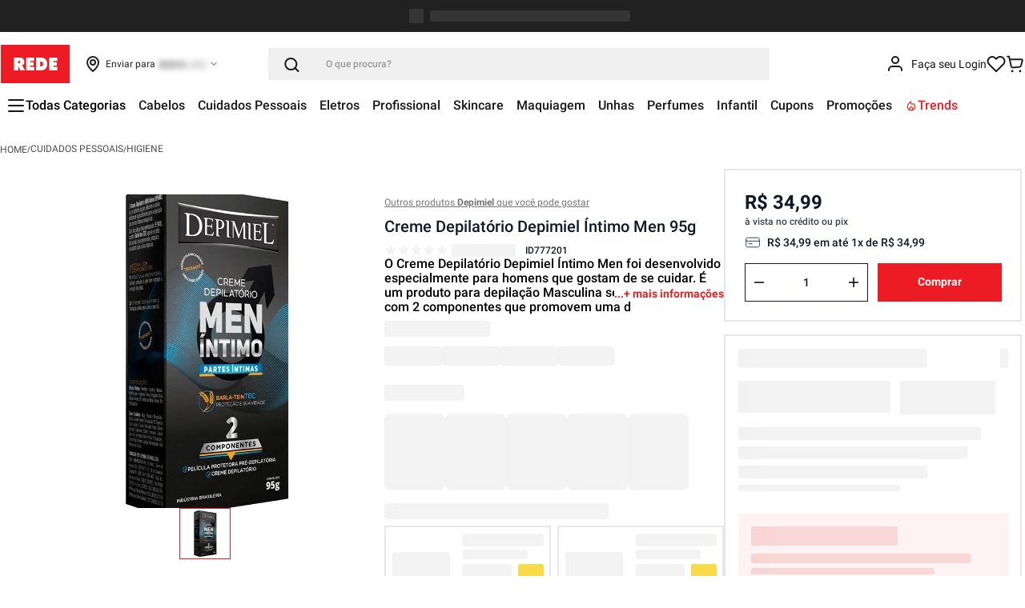

--- FILE ---
content_type: text/html; charset=utf-8
request_url: https://www.google.com/recaptcha/enterprise/anchor?ar=1&k=6LdV7CIpAAAAAPUrHXWlFArQ5hSiNQJk6Ja-vcYM&co=aHR0cHM6Ly93d3cubG9qYXNyZWRlLmNvbS5icjo0NDM.&hl=pt-BR&v=PoyoqOPhxBO7pBk68S4YbpHZ&size=invisible&anchor-ms=20000&execute-ms=30000&cb=g0knsl6197nq
body_size: 48751
content:
<!DOCTYPE HTML><html dir="ltr" lang="pt-BR"><head><meta http-equiv="Content-Type" content="text/html; charset=UTF-8">
<meta http-equiv="X-UA-Compatible" content="IE=edge">
<title>reCAPTCHA</title>
<style type="text/css">
/* cyrillic-ext */
@font-face {
  font-family: 'Roboto';
  font-style: normal;
  font-weight: 400;
  font-stretch: 100%;
  src: url(//fonts.gstatic.com/s/roboto/v48/KFO7CnqEu92Fr1ME7kSn66aGLdTylUAMa3GUBHMdazTgWw.woff2) format('woff2');
  unicode-range: U+0460-052F, U+1C80-1C8A, U+20B4, U+2DE0-2DFF, U+A640-A69F, U+FE2E-FE2F;
}
/* cyrillic */
@font-face {
  font-family: 'Roboto';
  font-style: normal;
  font-weight: 400;
  font-stretch: 100%;
  src: url(//fonts.gstatic.com/s/roboto/v48/KFO7CnqEu92Fr1ME7kSn66aGLdTylUAMa3iUBHMdazTgWw.woff2) format('woff2');
  unicode-range: U+0301, U+0400-045F, U+0490-0491, U+04B0-04B1, U+2116;
}
/* greek-ext */
@font-face {
  font-family: 'Roboto';
  font-style: normal;
  font-weight: 400;
  font-stretch: 100%;
  src: url(//fonts.gstatic.com/s/roboto/v48/KFO7CnqEu92Fr1ME7kSn66aGLdTylUAMa3CUBHMdazTgWw.woff2) format('woff2');
  unicode-range: U+1F00-1FFF;
}
/* greek */
@font-face {
  font-family: 'Roboto';
  font-style: normal;
  font-weight: 400;
  font-stretch: 100%;
  src: url(//fonts.gstatic.com/s/roboto/v48/KFO7CnqEu92Fr1ME7kSn66aGLdTylUAMa3-UBHMdazTgWw.woff2) format('woff2');
  unicode-range: U+0370-0377, U+037A-037F, U+0384-038A, U+038C, U+038E-03A1, U+03A3-03FF;
}
/* math */
@font-face {
  font-family: 'Roboto';
  font-style: normal;
  font-weight: 400;
  font-stretch: 100%;
  src: url(//fonts.gstatic.com/s/roboto/v48/KFO7CnqEu92Fr1ME7kSn66aGLdTylUAMawCUBHMdazTgWw.woff2) format('woff2');
  unicode-range: U+0302-0303, U+0305, U+0307-0308, U+0310, U+0312, U+0315, U+031A, U+0326-0327, U+032C, U+032F-0330, U+0332-0333, U+0338, U+033A, U+0346, U+034D, U+0391-03A1, U+03A3-03A9, U+03B1-03C9, U+03D1, U+03D5-03D6, U+03F0-03F1, U+03F4-03F5, U+2016-2017, U+2034-2038, U+203C, U+2040, U+2043, U+2047, U+2050, U+2057, U+205F, U+2070-2071, U+2074-208E, U+2090-209C, U+20D0-20DC, U+20E1, U+20E5-20EF, U+2100-2112, U+2114-2115, U+2117-2121, U+2123-214F, U+2190, U+2192, U+2194-21AE, U+21B0-21E5, U+21F1-21F2, U+21F4-2211, U+2213-2214, U+2216-22FF, U+2308-230B, U+2310, U+2319, U+231C-2321, U+2336-237A, U+237C, U+2395, U+239B-23B7, U+23D0, U+23DC-23E1, U+2474-2475, U+25AF, U+25B3, U+25B7, U+25BD, U+25C1, U+25CA, U+25CC, U+25FB, U+266D-266F, U+27C0-27FF, U+2900-2AFF, U+2B0E-2B11, U+2B30-2B4C, U+2BFE, U+3030, U+FF5B, U+FF5D, U+1D400-1D7FF, U+1EE00-1EEFF;
}
/* symbols */
@font-face {
  font-family: 'Roboto';
  font-style: normal;
  font-weight: 400;
  font-stretch: 100%;
  src: url(//fonts.gstatic.com/s/roboto/v48/KFO7CnqEu92Fr1ME7kSn66aGLdTylUAMaxKUBHMdazTgWw.woff2) format('woff2');
  unicode-range: U+0001-000C, U+000E-001F, U+007F-009F, U+20DD-20E0, U+20E2-20E4, U+2150-218F, U+2190, U+2192, U+2194-2199, U+21AF, U+21E6-21F0, U+21F3, U+2218-2219, U+2299, U+22C4-22C6, U+2300-243F, U+2440-244A, U+2460-24FF, U+25A0-27BF, U+2800-28FF, U+2921-2922, U+2981, U+29BF, U+29EB, U+2B00-2BFF, U+4DC0-4DFF, U+FFF9-FFFB, U+10140-1018E, U+10190-1019C, U+101A0, U+101D0-101FD, U+102E0-102FB, U+10E60-10E7E, U+1D2C0-1D2D3, U+1D2E0-1D37F, U+1F000-1F0FF, U+1F100-1F1AD, U+1F1E6-1F1FF, U+1F30D-1F30F, U+1F315, U+1F31C, U+1F31E, U+1F320-1F32C, U+1F336, U+1F378, U+1F37D, U+1F382, U+1F393-1F39F, U+1F3A7-1F3A8, U+1F3AC-1F3AF, U+1F3C2, U+1F3C4-1F3C6, U+1F3CA-1F3CE, U+1F3D4-1F3E0, U+1F3ED, U+1F3F1-1F3F3, U+1F3F5-1F3F7, U+1F408, U+1F415, U+1F41F, U+1F426, U+1F43F, U+1F441-1F442, U+1F444, U+1F446-1F449, U+1F44C-1F44E, U+1F453, U+1F46A, U+1F47D, U+1F4A3, U+1F4B0, U+1F4B3, U+1F4B9, U+1F4BB, U+1F4BF, U+1F4C8-1F4CB, U+1F4D6, U+1F4DA, U+1F4DF, U+1F4E3-1F4E6, U+1F4EA-1F4ED, U+1F4F7, U+1F4F9-1F4FB, U+1F4FD-1F4FE, U+1F503, U+1F507-1F50B, U+1F50D, U+1F512-1F513, U+1F53E-1F54A, U+1F54F-1F5FA, U+1F610, U+1F650-1F67F, U+1F687, U+1F68D, U+1F691, U+1F694, U+1F698, U+1F6AD, U+1F6B2, U+1F6B9-1F6BA, U+1F6BC, U+1F6C6-1F6CF, U+1F6D3-1F6D7, U+1F6E0-1F6EA, U+1F6F0-1F6F3, U+1F6F7-1F6FC, U+1F700-1F7FF, U+1F800-1F80B, U+1F810-1F847, U+1F850-1F859, U+1F860-1F887, U+1F890-1F8AD, U+1F8B0-1F8BB, U+1F8C0-1F8C1, U+1F900-1F90B, U+1F93B, U+1F946, U+1F984, U+1F996, U+1F9E9, U+1FA00-1FA6F, U+1FA70-1FA7C, U+1FA80-1FA89, U+1FA8F-1FAC6, U+1FACE-1FADC, U+1FADF-1FAE9, U+1FAF0-1FAF8, U+1FB00-1FBFF;
}
/* vietnamese */
@font-face {
  font-family: 'Roboto';
  font-style: normal;
  font-weight: 400;
  font-stretch: 100%;
  src: url(//fonts.gstatic.com/s/roboto/v48/KFO7CnqEu92Fr1ME7kSn66aGLdTylUAMa3OUBHMdazTgWw.woff2) format('woff2');
  unicode-range: U+0102-0103, U+0110-0111, U+0128-0129, U+0168-0169, U+01A0-01A1, U+01AF-01B0, U+0300-0301, U+0303-0304, U+0308-0309, U+0323, U+0329, U+1EA0-1EF9, U+20AB;
}
/* latin-ext */
@font-face {
  font-family: 'Roboto';
  font-style: normal;
  font-weight: 400;
  font-stretch: 100%;
  src: url(//fonts.gstatic.com/s/roboto/v48/KFO7CnqEu92Fr1ME7kSn66aGLdTylUAMa3KUBHMdazTgWw.woff2) format('woff2');
  unicode-range: U+0100-02BA, U+02BD-02C5, U+02C7-02CC, U+02CE-02D7, U+02DD-02FF, U+0304, U+0308, U+0329, U+1D00-1DBF, U+1E00-1E9F, U+1EF2-1EFF, U+2020, U+20A0-20AB, U+20AD-20C0, U+2113, U+2C60-2C7F, U+A720-A7FF;
}
/* latin */
@font-face {
  font-family: 'Roboto';
  font-style: normal;
  font-weight: 400;
  font-stretch: 100%;
  src: url(//fonts.gstatic.com/s/roboto/v48/KFO7CnqEu92Fr1ME7kSn66aGLdTylUAMa3yUBHMdazQ.woff2) format('woff2');
  unicode-range: U+0000-00FF, U+0131, U+0152-0153, U+02BB-02BC, U+02C6, U+02DA, U+02DC, U+0304, U+0308, U+0329, U+2000-206F, U+20AC, U+2122, U+2191, U+2193, U+2212, U+2215, U+FEFF, U+FFFD;
}
/* cyrillic-ext */
@font-face {
  font-family: 'Roboto';
  font-style: normal;
  font-weight: 500;
  font-stretch: 100%;
  src: url(//fonts.gstatic.com/s/roboto/v48/KFO7CnqEu92Fr1ME7kSn66aGLdTylUAMa3GUBHMdazTgWw.woff2) format('woff2');
  unicode-range: U+0460-052F, U+1C80-1C8A, U+20B4, U+2DE0-2DFF, U+A640-A69F, U+FE2E-FE2F;
}
/* cyrillic */
@font-face {
  font-family: 'Roboto';
  font-style: normal;
  font-weight: 500;
  font-stretch: 100%;
  src: url(//fonts.gstatic.com/s/roboto/v48/KFO7CnqEu92Fr1ME7kSn66aGLdTylUAMa3iUBHMdazTgWw.woff2) format('woff2');
  unicode-range: U+0301, U+0400-045F, U+0490-0491, U+04B0-04B1, U+2116;
}
/* greek-ext */
@font-face {
  font-family: 'Roboto';
  font-style: normal;
  font-weight: 500;
  font-stretch: 100%;
  src: url(//fonts.gstatic.com/s/roboto/v48/KFO7CnqEu92Fr1ME7kSn66aGLdTylUAMa3CUBHMdazTgWw.woff2) format('woff2');
  unicode-range: U+1F00-1FFF;
}
/* greek */
@font-face {
  font-family: 'Roboto';
  font-style: normal;
  font-weight: 500;
  font-stretch: 100%;
  src: url(//fonts.gstatic.com/s/roboto/v48/KFO7CnqEu92Fr1ME7kSn66aGLdTylUAMa3-UBHMdazTgWw.woff2) format('woff2');
  unicode-range: U+0370-0377, U+037A-037F, U+0384-038A, U+038C, U+038E-03A1, U+03A3-03FF;
}
/* math */
@font-face {
  font-family: 'Roboto';
  font-style: normal;
  font-weight: 500;
  font-stretch: 100%;
  src: url(//fonts.gstatic.com/s/roboto/v48/KFO7CnqEu92Fr1ME7kSn66aGLdTylUAMawCUBHMdazTgWw.woff2) format('woff2');
  unicode-range: U+0302-0303, U+0305, U+0307-0308, U+0310, U+0312, U+0315, U+031A, U+0326-0327, U+032C, U+032F-0330, U+0332-0333, U+0338, U+033A, U+0346, U+034D, U+0391-03A1, U+03A3-03A9, U+03B1-03C9, U+03D1, U+03D5-03D6, U+03F0-03F1, U+03F4-03F5, U+2016-2017, U+2034-2038, U+203C, U+2040, U+2043, U+2047, U+2050, U+2057, U+205F, U+2070-2071, U+2074-208E, U+2090-209C, U+20D0-20DC, U+20E1, U+20E5-20EF, U+2100-2112, U+2114-2115, U+2117-2121, U+2123-214F, U+2190, U+2192, U+2194-21AE, U+21B0-21E5, U+21F1-21F2, U+21F4-2211, U+2213-2214, U+2216-22FF, U+2308-230B, U+2310, U+2319, U+231C-2321, U+2336-237A, U+237C, U+2395, U+239B-23B7, U+23D0, U+23DC-23E1, U+2474-2475, U+25AF, U+25B3, U+25B7, U+25BD, U+25C1, U+25CA, U+25CC, U+25FB, U+266D-266F, U+27C0-27FF, U+2900-2AFF, U+2B0E-2B11, U+2B30-2B4C, U+2BFE, U+3030, U+FF5B, U+FF5D, U+1D400-1D7FF, U+1EE00-1EEFF;
}
/* symbols */
@font-face {
  font-family: 'Roboto';
  font-style: normal;
  font-weight: 500;
  font-stretch: 100%;
  src: url(//fonts.gstatic.com/s/roboto/v48/KFO7CnqEu92Fr1ME7kSn66aGLdTylUAMaxKUBHMdazTgWw.woff2) format('woff2');
  unicode-range: U+0001-000C, U+000E-001F, U+007F-009F, U+20DD-20E0, U+20E2-20E4, U+2150-218F, U+2190, U+2192, U+2194-2199, U+21AF, U+21E6-21F0, U+21F3, U+2218-2219, U+2299, U+22C4-22C6, U+2300-243F, U+2440-244A, U+2460-24FF, U+25A0-27BF, U+2800-28FF, U+2921-2922, U+2981, U+29BF, U+29EB, U+2B00-2BFF, U+4DC0-4DFF, U+FFF9-FFFB, U+10140-1018E, U+10190-1019C, U+101A0, U+101D0-101FD, U+102E0-102FB, U+10E60-10E7E, U+1D2C0-1D2D3, U+1D2E0-1D37F, U+1F000-1F0FF, U+1F100-1F1AD, U+1F1E6-1F1FF, U+1F30D-1F30F, U+1F315, U+1F31C, U+1F31E, U+1F320-1F32C, U+1F336, U+1F378, U+1F37D, U+1F382, U+1F393-1F39F, U+1F3A7-1F3A8, U+1F3AC-1F3AF, U+1F3C2, U+1F3C4-1F3C6, U+1F3CA-1F3CE, U+1F3D4-1F3E0, U+1F3ED, U+1F3F1-1F3F3, U+1F3F5-1F3F7, U+1F408, U+1F415, U+1F41F, U+1F426, U+1F43F, U+1F441-1F442, U+1F444, U+1F446-1F449, U+1F44C-1F44E, U+1F453, U+1F46A, U+1F47D, U+1F4A3, U+1F4B0, U+1F4B3, U+1F4B9, U+1F4BB, U+1F4BF, U+1F4C8-1F4CB, U+1F4D6, U+1F4DA, U+1F4DF, U+1F4E3-1F4E6, U+1F4EA-1F4ED, U+1F4F7, U+1F4F9-1F4FB, U+1F4FD-1F4FE, U+1F503, U+1F507-1F50B, U+1F50D, U+1F512-1F513, U+1F53E-1F54A, U+1F54F-1F5FA, U+1F610, U+1F650-1F67F, U+1F687, U+1F68D, U+1F691, U+1F694, U+1F698, U+1F6AD, U+1F6B2, U+1F6B9-1F6BA, U+1F6BC, U+1F6C6-1F6CF, U+1F6D3-1F6D7, U+1F6E0-1F6EA, U+1F6F0-1F6F3, U+1F6F7-1F6FC, U+1F700-1F7FF, U+1F800-1F80B, U+1F810-1F847, U+1F850-1F859, U+1F860-1F887, U+1F890-1F8AD, U+1F8B0-1F8BB, U+1F8C0-1F8C1, U+1F900-1F90B, U+1F93B, U+1F946, U+1F984, U+1F996, U+1F9E9, U+1FA00-1FA6F, U+1FA70-1FA7C, U+1FA80-1FA89, U+1FA8F-1FAC6, U+1FACE-1FADC, U+1FADF-1FAE9, U+1FAF0-1FAF8, U+1FB00-1FBFF;
}
/* vietnamese */
@font-face {
  font-family: 'Roboto';
  font-style: normal;
  font-weight: 500;
  font-stretch: 100%;
  src: url(//fonts.gstatic.com/s/roboto/v48/KFO7CnqEu92Fr1ME7kSn66aGLdTylUAMa3OUBHMdazTgWw.woff2) format('woff2');
  unicode-range: U+0102-0103, U+0110-0111, U+0128-0129, U+0168-0169, U+01A0-01A1, U+01AF-01B0, U+0300-0301, U+0303-0304, U+0308-0309, U+0323, U+0329, U+1EA0-1EF9, U+20AB;
}
/* latin-ext */
@font-face {
  font-family: 'Roboto';
  font-style: normal;
  font-weight: 500;
  font-stretch: 100%;
  src: url(//fonts.gstatic.com/s/roboto/v48/KFO7CnqEu92Fr1ME7kSn66aGLdTylUAMa3KUBHMdazTgWw.woff2) format('woff2');
  unicode-range: U+0100-02BA, U+02BD-02C5, U+02C7-02CC, U+02CE-02D7, U+02DD-02FF, U+0304, U+0308, U+0329, U+1D00-1DBF, U+1E00-1E9F, U+1EF2-1EFF, U+2020, U+20A0-20AB, U+20AD-20C0, U+2113, U+2C60-2C7F, U+A720-A7FF;
}
/* latin */
@font-face {
  font-family: 'Roboto';
  font-style: normal;
  font-weight: 500;
  font-stretch: 100%;
  src: url(//fonts.gstatic.com/s/roboto/v48/KFO7CnqEu92Fr1ME7kSn66aGLdTylUAMa3yUBHMdazQ.woff2) format('woff2');
  unicode-range: U+0000-00FF, U+0131, U+0152-0153, U+02BB-02BC, U+02C6, U+02DA, U+02DC, U+0304, U+0308, U+0329, U+2000-206F, U+20AC, U+2122, U+2191, U+2193, U+2212, U+2215, U+FEFF, U+FFFD;
}
/* cyrillic-ext */
@font-face {
  font-family: 'Roboto';
  font-style: normal;
  font-weight: 900;
  font-stretch: 100%;
  src: url(//fonts.gstatic.com/s/roboto/v48/KFO7CnqEu92Fr1ME7kSn66aGLdTylUAMa3GUBHMdazTgWw.woff2) format('woff2');
  unicode-range: U+0460-052F, U+1C80-1C8A, U+20B4, U+2DE0-2DFF, U+A640-A69F, U+FE2E-FE2F;
}
/* cyrillic */
@font-face {
  font-family: 'Roboto';
  font-style: normal;
  font-weight: 900;
  font-stretch: 100%;
  src: url(//fonts.gstatic.com/s/roboto/v48/KFO7CnqEu92Fr1ME7kSn66aGLdTylUAMa3iUBHMdazTgWw.woff2) format('woff2');
  unicode-range: U+0301, U+0400-045F, U+0490-0491, U+04B0-04B1, U+2116;
}
/* greek-ext */
@font-face {
  font-family: 'Roboto';
  font-style: normal;
  font-weight: 900;
  font-stretch: 100%;
  src: url(//fonts.gstatic.com/s/roboto/v48/KFO7CnqEu92Fr1ME7kSn66aGLdTylUAMa3CUBHMdazTgWw.woff2) format('woff2');
  unicode-range: U+1F00-1FFF;
}
/* greek */
@font-face {
  font-family: 'Roboto';
  font-style: normal;
  font-weight: 900;
  font-stretch: 100%;
  src: url(//fonts.gstatic.com/s/roboto/v48/KFO7CnqEu92Fr1ME7kSn66aGLdTylUAMa3-UBHMdazTgWw.woff2) format('woff2');
  unicode-range: U+0370-0377, U+037A-037F, U+0384-038A, U+038C, U+038E-03A1, U+03A3-03FF;
}
/* math */
@font-face {
  font-family: 'Roboto';
  font-style: normal;
  font-weight: 900;
  font-stretch: 100%;
  src: url(//fonts.gstatic.com/s/roboto/v48/KFO7CnqEu92Fr1ME7kSn66aGLdTylUAMawCUBHMdazTgWw.woff2) format('woff2');
  unicode-range: U+0302-0303, U+0305, U+0307-0308, U+0310, U+0312, U+0315, U+031A, U+0326-0327, U+032C, U+032F-0330, U+0332-0333, U+0338, U+033A, U+0346, U+034D, U+0391-03A1, U+03A3-03A9, U+03B1-03C9, U+03D1, U+03D5-03D6, U+03F0-03F1, U+03F4-03F5, U+2016-2017, U+2034-2038, U+203C, U+2040, U+2043, U+2047, U+2050, U+2057, U+205F, U+2070-2071, U+2074-208E, U+2090-209C, U+20D0-20DC, U+20E1, U+20E5-20EF, U+2100-2112, U+2114-2115, U+2117-2121, U+2123-214F, U+2190, U+2192, U+2194-21AE, U+21B0-21E5, U+21F1-21F2, U+21F4-2211, U+2213-2214, U+2216-22FF, U+2308-230B, U+2310, U+2319, U+231C-2321, U+2336-237A, U+237C, U+2395, U+239B-23B7, U+23D0, U+23DC-23E1, U+2474-2475, U+25AF, U+25B3, U+25B7, U+25BD, U+25C1, U+25CA, U+25CC, U+25FB, U+266D-266F, U+27C0-27FF, U+2900-2AFF, U+2B0E-2B11, U+2B30-2B4C, U+2BFE, U+3030, U+FF5B, U+FF5D, U+1D400-1D7FF, U+1EE00-1EEFF;
}
/* symbols */
@font-face {
  font-family: 'Roboto';
  font-style: normal;
  font-weight: 900;
  font-stretch: 100%;
  src: url(//fonts.gstatic.com/s/roboto/v48/KFO7CnqEu92Fr1ME7kSn66aGLdTylUAMaxKUBHMdazTgWw.woff2) format('woff2');
  unicode-range: U+0001-000C, U+000E-001F, U+007F-009F, U+20DD-20E0, U+20E2-20E4, U+2150-218F, U+2190, U+2192, U+2194-2199, U+21AF, U+21E6-21F0, U+21F3, U+2218-2219, U+2299, U+22C4-22C6, U+2300-243F, U+2440-244A, U+2460-24FF, U+25A0-27BF, U+2800-28FF, U+2921-2922, U+2981, U+29BF, U+29EB, U+2B00-2BFF, U+4DC0-4DFF, U+FFF9-FFFB, U+10140-1018E, U+10190-1019C, U+101A0, U+101D0-101FD, U+102E0-102FB, U+10E60-10E7E, U+1D2C0-1D2D3, U+1D2E0-1D37F, U+1F000-1F0FF, U+1F100-1F1AD, U+1F1E6-1F1FF, U+1F30D-1F30F, U+1F315, U+1F31C, U+1F31E, U+1F320-1F32C, U+1F336, U+1F378, U+1F37D, U+1F382, U+1F393-1F39F, U+1F3A7-1F3A8, U+1F3AC-1F3AF, U+1F3C2, U+1F3C4-1F3C6, U+1F3CA-1F3CE, U+1F3D4-1F3E0, U+1F3ED, U+1F3F1-1F3F3, U+1F3F5-1F3F7, U+1F408, U+1F415, U+1F41F, U+1F426, U+1F43F, U+1F441-1F442, U+1F444, U+1F446-1F449, U+1F44C-1F44E, U+1F453, U+1F46A, U+1F47D, U+1F4A3, U+1F4B0, U+1F4B3, U+1F4B9, U+1F4BB, U+1F4BF, U+1F4C8-1F4CB, U+1F4D6, U+1F4DA, U+1F4DF, U+1F4E3-1F4E6, U+1F4EA-1F4ED, U+1F4F7, U+1F4F9-1F4FB, U+1F4FD-1F4FE, U+1F503, U+1F507-1F50B, U+1F50D, U+1F512-1F513, U+1F53E-1F54A, U+1F54F-1F5FA, U+1F610, U+1F650-1F67F, U+1F687, U+1F68D, U+1F691, U+1F694, U+1F698, U+1F6AD, U+1F6B2, U+1F6B9-1F6BA, U+1F6BC, U+1F6C6-1F6CF, U+1F6D3-1F6D7, U+1F6E0-1F6EA, U+1F6F0-1F6F3, U+1F6F7-1F6FC, U+1F700-1F7FF, U+1F800-1F80B, U+1F810-1F847, U+1F850-1F859, U+1F860-1F887, U+1F890-1F8AD, U+1F8B0-1F8BB, U+1F8C0-1F8C1, U+1F900-1F90B, U+1F93B, U+1F946, U+1F984, U+1F996, U+1F9E9, U+1FA00-1FA6F, U+1FA70-1FA7C, U+1FA80-1FA89, U+1FA8F-1FAC6, U+1FACE-1FADC, U+1FADF-1FAE9, U+1FAF0-1FAF8, U+1FB00-1FBFF;
}
/* vietnamese */
@font-face {
  font-family: 'Roboto';
  font-style: normal;
  font-weight: 900;
  font-stretch: 100%;
  src: url(//fonts.gstatic.com/s/roboto/v48/KFO7CnqEu92Fr1ME7kSn66aGLdTylUAMa3OUBHMdazTgWw.woff2) format('woff2');
  unicode-range: U+0102-0103, U+0110-0111, U+0128-0129, U+0168-0169, U+01A0-01A1, U+01AF-01B0, U+0300-0301, U+0303-0304, U+0308-0309, U+0323, U+0329, U+1EA0-1EF9, U+20AB;
}
/* latin-ext */
@font-face {
  font-family: 'Roboto';
  font-style: normal;
  font-weight: 900;
  font-stretch: 100%;
  src: url(//fonts.gstatic.com/s/roboto/v48/KFO7CnqEu92Fr1ME7kSn66aGLdTylUAMa3KUBHMdazTgWw.woff2) format('woff2');
  unicode-range: U+0100-02BA, U+02BD-02C5, U+02C7-02CC, U+02CE-02D7, U+02DD-02FF, U+0304, U+0308, U+0329, U+1D00-1DBF, U+1E00-1E9F, U+1EF2-1EFF, U+2020, U+20A0-20AB, U+20AD-20C0, U+2113, U+2C60-2C7F, U+A720-A7FF;
}
/* latin */
@font-face {
  font-family: 'Roboto';
  font-style: normal;
  font-weight: 900;
  font-stretch: 100%;
  src: url(//fonts.gstatic.com/s/roboto/v48/KFO7CnqEu92Fr1ME7kSn66aGLdTylUAMa3yUBHMdazQ.woff2) format('woff2');
  unicode-range: U+0000-00FF, U+0131, U+0152-0153, U+02BB-02BC, U+02C6, U+02DA, U+02DC, U+0304, U+0308, U+0329, U+2000-206F, U+20AC, U+2122, U+2191, U+2193, U+2212, U+2215, U+FEFF, U+FFFD;
}

</style>
<link rel="stylesheet" type="text/css" href="https://www.gstatic.com/recaptcha/releases/PoyoqOPhxBO7pBk68S4YbpHZ/styles__ltr.css">
<script nonce="tbB5vl4Y6CC8N8Okk3h01g" type="text/javascript">window['__recaptcha_api'] = 'https://www.google.com/recaptcha/enterprise/';</script>
<script type="text/javascript" src="https://www.gstatic.com/recaptcha/releases/PoyoqOPhxBO7pBk68S4YbpHZ/recaptcha__pt_br.js" nonce="tbB5vl4Y6CC8N8Okk3h01g">
      
    </script></head>
<body><div id="rc-anchor-alert" class="rc-anchor-alert"></div>
<input type="hidden" id="recaptcha-token" value="[base64]">
<script type="text/javascript" nonce="tbB5vl4Y6CC8N8Okk3h01g">
      recaptcha.anchor.Main.init("[\x22ainput\x22,[\x22bgdata\x22,\x22\x22,\[base64]/[base64]/[base64]/KE4oMTI0LHYsdi5HKSxMWihsLHYpKTpOKDEyNCx2LGwpLFYpLHYpLFQpKSxGKDE3MSx2KX0scjc9ZnVuY3Rpb24obCl7cmV0dXJuIGx9LEM9ZnVuY3Rpb24obCxWLHYpe04odixsLFYpLFZbYWtdPTI3OTZ9LG49ZnVuY3Rpb24obCxWKXtWLlg9KChWLlg/[base64]/[base64]/[base64]/[base64]/[base64]/[base64]/[base64]/[base64]/[base64]/[base64]/[base64]\\u003d\x22,\[base64]\x22,\x22wrTCszzDijhrCsKsw6nDuMK6wrJ/CDjDvxbDpMKFwpRIwo4lw6ViwoUiwpsTUhDCtQNbZjcEGsKKTELDqMO3KXLCi3MbHmRyw44lwprCoiEPwqIUER/CnzVhw43DkzVmw4/DrVHDjxYGPsOnw4fDlmU/[base64]/Cn8KmPsOkPsKyw5J5Q2nCjg3ClmRdwqx6O8Kyw47DvsKkAcKnSlrDo8OOScOGDsKBFUTCocOvw6jCqzzDqQVqwpgoasKEwqoAw6HCosOTCRDCsMOKwoEBCSZEw6E3TA1Aw6FldcOXwrDDocOsa0UlCg7Dt8KQw5nDhE3CicOeWsKfEn/DvMKoGVDCuCpMJSVJf8KTwr/[base64]/w5LCksKhwrTDp8OeHWPDonA+w6zDjhcPZ8OjHWIZckvDvCbClBVrw4QqN31Hwqp9ecO1SDVXw5jDoyTDtMKxw51mwrDDrsOAwrLCjDsFO8K1wrbCsMKqXsK8aAjCtwbDt2LDh8OkasKkw5UNwqvDohA+wqllwpzCg3gVw6LDvVvDvsOywp3DsMK/JcKbRG5Sw6nDvzQaAMKMwpk6wopAw4xpGw0hccKPw6ZZGwd8w5p7w7TDmn4RRsO2dTYwJHzCunfDvDNlwrlhw4bDhsO8P8KIemdAesOuFsO8wrYgwol/EhfDsDlxN8K1UG7CoiDDucOnwo8PUsK9RMO9wptGwqhGw7bDrBNJw4gpwqUvFMOPAWACw7PCucKSKjzDpcOTw55dwp5rwqhEWUzDkV/DjVPDpSkIFwtDXsKzEsKaw4AdLgPDkcKBwrXCkMOeJmLDuAHCv8K/OcO5BCLCv8K5w40Sw68RwpDDmS4awq/[base64]/Cj8K4wpPCgsOHfMKPwrUTNENnS8Oww4jCkBsvFDjCvMOKblZcworDhk0dwoxYFMKPD8OWO8OECxJUFcK6w4vDo1QHw7hIEMKiwrwLdWbCkMOnw5vDtcODfsODb1HDgBhMwrwjwpJONw3CmsKcA8OIwoQVY8OwT0bCq8O8w73Cqwk+w6R8VsKMw6tKbcOtYjUBwr0/w5nCjMKEwpZCwq5tw4MJKinCtMKIwrrDhMOXwp8hJcOTw47Dk3UEwrjDn8OowqDDvH0aF8KiwrcWAh1ICMKYw6vDgcKTwr5mYjRqw6kKw4rCuyPCjxpiVcOww63DvybCq8KNa8OWecOqwoNuwo9lOx0/w4LCjFXCicOGPMO/w7RhwplzRsOJwoRYwpbDkjp+DBwAZjlAwpwgZMKdw4NNw6TCvcOWw7IhwofDiz/Ch8KTwp/[base64]/DgyE2XU4XBMK1w743PMOWwo7DucOVN8K7w4jDilJkGcOCQMK1dX7CpxlWwqFrw4/Cl39/QjtMw6TChFIJwphON8OnDcO1HQsvPxJ1wpLCn1JBw6LCgxjCvUPDq8KIeFPCuH1zMcOsw4tfw74MJMO/OXYqY8OdVsKrw5N6w6w3FSpFWcOqw43CtcODGcOdJjvCrMKVMcKywrjDjMONw7Q9w7DDpcK1woZiAhA/wpvDocOVaFrDjsOIdcOGwq4sc8OLXWFGSQ7DqcKNY8KQwonClsO8cFHCpAPDrVvCghBSbcOiJ8OAw4vDgcObw6tiwrRMakQ6LcOiwrFFDMOHcyfCgcKyWlzDkys/[base64]/DuMOXwrHDtUBgFMKbQ0toU8Obw6AgwoUjJB3DtxJswrlXw6vCiMK4w48kNcOiwrDCj8O7CmDCpMKgw4Exw7t/w5paHMO1w6pFw6R/DCHDrj/Cs8KZw5krw50kw6nDmcKiKcKvXwTDtMO+JsO0LUjCv8KKLTbDmHpfSx3DlR3Dh3MDZ8O1KsKgwoXDhsKia8KSwoYbw7ckdlU6wrMTw6bCvcODYsKNw7USwogjYcKGwrPCjsK0wr8PN8KOw6hSwpbCuk/CsMOUw5DCg8KYw4hTF8KdWMKMw7bDsRvChcKSwpY+NBJQeFPDs8KBXFklBMOeR2XCs8OOwqbDqTNaw5fCkRzDjQDCnAVaP8KVwq7CsHpuw5rCpgR5wrTCgk/ClcObIkc3wqrCqsKVw4/DsF/[base64]/CpsKqEMOwOUHDrlHDgi00wrXCuw5mJMKCwoY/dz7DicKrwp7Cl8OVw4bCksOYbcO/KcK4X8OHa8KSwrRGZsKvdS8AwrbDu3DDkMK1ZMOSwrIaVMO4TcONw61UwrcYwoLCjcOReAbDvh7CuwESwrfClFLCrsOkR8Otwp0qRsK6LQN+w78yeMO7Kj0+bUdAwq/Cm8Kgw7vDgVx9QsKQwoZyJ1bDnR0ORsOjaMKJwrduwoJdw7NgwozDqsORJMKoX8KjwqTDk0fDsFgiwrrCq8OzB8KZFsOUWsO4acOkKMKHSMO4Hy8Ye8K7OglFCEF1woFvKMKLw7XClMK/wr7CpBbChzrDrMK1EsKNc3VCwrEULTVqOcKAw4QhPcK9worCgMK5awQqH8ONw6rDoG5Sw5jChS3DvT8sw5VoCRUdw4DDu05kf2bDrTFsw6nCiRvCjXtTw5NoFcOcw6bDph7Dr8KDw4sIwpDCkXAUwr5Fb8KkeMKvVsOeXlbDgBlQI1QlOcO6JCgSw5/ChkXDssKXw7fCmcK7djcDw5Qfw6F3PF46w7bDjBzCs8KsdnLCiTXCgWfDiMKaO3UgEFA/wpfChcOTGsOgwoPCjMKoIcKyYcOmGwXCv8OhFXfCn8O2FyluwqIZbyQQwp5Lwr0XIcOwwowDw4PClMOywroVHmnConQwHE7CowbDv8KjwpbCgMOUMsOGw6nDmF4JwoFLAcKDw6FIVUfCm8KmXsK1wpchwrVbQHkEN8Onw5zDocOXdMK/[base64]/[base64]/w5kmYn43GSNLwp8zwqHCrmMscsKzw6/Cuy8IOFjDuS1TLMK3bMOSL2HDisOfwpY3KsKKfn52w4cGw7nCh8O6CmDDgWfCh8KjMGACw5TDn8KYw4nCs8K4wrrCvVU+wrbCmTXDtMOMBlYdTQEgwo3CkMOMw67Cq8KBw4Mfbhpze24kwrjCn2fDhlXCmsO+w7nCnMKBTm/[base64]/F17CpsKIw63DrMKEBsOGfHHDpsOkfTDDlGDDhMKxw447VsKew6/CmHbDhcKLLyVbE8KIR8KpwrXCpcKPwp4+wozDllYLw5zDlMKHw5hUNcOrDsK7fFLDiMO/[base64]/DhVLChHnChMOrwqnDqMK4N8OsCX9gwqDDoHkuOsKdwrXCkUAkdk3DugsqwrtVBsKpWzzDtMOeNsKSTxBRdAgwBsOPCQXCmcO2w6p8NG4fw4PCr1ZVw6HDs8KJTz42Vh9ewpF/wqnCksKew6jCig3DrsOjCMOjwrXCmiPDiHbDtwNaXcOUUDTDosKGb8OBw5RowrrChj/Di8KlwoRgw6VOwqHCp0xbRcO4Pigmwqh6w4cewrvClCIpYcKzw71Pwq/[base64]/ClMKGOcOKwpfDrcOuw4hMw78dRhknCEsVXcOGdDnDq8KrXsKowpFfEAxyw5EKC8OkEsKqacOww7gXwodyPcKywr94OsKLw5w4w4pofcKwCMO0XcKzIFx8w6TCmFjCvcOFwoTDo8KgCMKzXGJPGQgRM2p7wo0MBlLDj8OuwpMoIBxZw5stP3bCuMOsw5/Dp2zDisOgesO9IsKBwqxCYsONdAIScw8hfRnDpCHDqsKAfMK9w6vCk8Kqc1fCvMOkbzjDr8KeDQ49DsKYa8Oxwr/DlRzDmcK8w4nCoMOmw5HDg2ZdNjUowoh/[base64]/Cszp3woHCiMO0wqF1w4rCl8KUFzbClcKXZn0sw63CkMKZw5Q0wpIsw4/DgA9cwpzDgn8gw6PCscOhOMKEwpwFd8Knwrpaw7Nsw6nDssObwpROOsOHwrjClsKLw5EpwrfCpMOjw53DsnjCkycUCinDmBcXf215A8KeIsOgw64/w4B3woPDl0gcw4k6w43DnQDCpMOJwqHDmsOuAsOiw4NXwrdpCGtgW8Odw7Yaw4bDgcOPwrPCrlTDn8O/VBQfU8KXBgZDViwaUznDkmQUw53CuVgMGMKsMMKIw4jClw3DoTEwwohsVsOiCCh7woZ+GgfDh8Kqw4BawrlZeGrCq1gIfcKrw7Z+KsO1H2DClcKgwqXDhCXDucOCwrVew5dOWcO7ScK+w5PCscKRah/[base64]/DsH7CtmXCtwpXwog1wo3CoWFPNRMLb8K1Cm83b8Kswp8XwqACw4oIwpQ4bxrCnRtdDcO5X8KKw4jCm8OOw7vCkUdmVsOxwqEzccOfFGxrRHIkwoZDw4lYwrTDvMKXFMOgw6rDjMO6bD0ZAWXDucOvwr4Dw5tAwrfDvhfCh8KnwotXwqfCmQ/CjcKGPkIEYFfCm8OrTgUMw7nDvxTCtMOqw4ZGC1QbwqgcC8KsQ8O8w7QAw506GMO6w57CvsONEcKqwpRAIgnDrF5oH8KEWR/DonA6wpXCtW8Ow6dzPMKWIGzCpTjDpsOnXmrCnHJ8w4lYecK+EsK/XlEgQHzCj23CuMK1UX3CiGHCv35XBcO1w5wAw6PClsKMHgprXElVB8K4w7PDnsOiwrLDkXl5w5VEaVfCtMOCFF3DgMOIw6FOc8Oxwo7CgUN9Y8OzMG3DmhDCkcKzUjhsw7ZjQ3HDlz0Cw5jCqSzCmx15woFiwqvDnmk+UcO/B8K5wpJ3wr8XwowCwrrDlcKRwqPCrhXDtcOIa1LDncOPE8K3TmvDjSkowokif8KEw7zCvMOqw78hwqFJwp4LYTzDrXvCrClQw5bDg8OCNsK/AHhtwpYKwqXDtcOrwozCicO7w7vClcKLw5xvwpUXXQkHwrsQTsONw4zCqitdEU8UccKaw6vDosKCIh7DrmnCs1FoOMKgw4XDqsKqwqnCrXoww5/CiMOBUMO5wrUAHQ3Cm8OVVQYEw7vDnhPDogxmwoV5IkFiSCPDtknCgcOzBjLCicKOwpAAe8OOwpnDlcOlw7nCocK/wq7DlW/CqlnDn8OEKEPCp8OrTx/CuMO1w7zCtUXDqcKABT/CmsK7esKEwqbCpSfDsQR1w5sAK2DCusOjPcO4b8K1fcOzUcKpwqMrQVXCjzrCnsKeA8KnwqvDkxDCgzYow7nDg8KPwpPCpcKjYSzDnsO5wr5PJijDnsK2Lg83QTXDm8OMVw0yNcKyBMK/MMKLw67CkMKWYsK0LMKNwpw8cA3CoMO3wrrDlsOaw5UMwrfClxtyK8OYOT7CpsOuSgNTwo1nwqdNR8KZwqM6w7FwwrXCgk7DuMKYR8KKwq9Kwr9/[base64]/CqDMSwpw4UMO2w6HCkcKXw4LDiMKrEMOAGsKYw5nDiMKuw6HCgBzCjW4bw5PChSHDkFJ9w7XClTx+wrjDrmlkw4PCq03DgEDDnsKcGMOeIsKnTcKZwr41wrzDqX3CqsOLw5Yiw64kHiIlwrdVEFR/w4YZwpJUw5w3w4PCu8OHQsOFw4zDtMKtNsO8B3YpGMK2c0nDvGbDqmTCs8KxMcO4NsOtwpYWw4/Ci07Cp8KtwobDncOnOhpvwrI3wpnDm8KQw4QNMUAcXcKFUA/CiMOeYE7DnMKgRMO6fUnDkxcpBsKVw5zCoy/DvMO3TmkFwp49wqMQwqRXLF5VwolSw4rDokNzKsOvP8K+wqtFfUcaHWLCgx4rwrTDvX7ChMKhZl7CqMO2acOsw57DocO/[base64]/[base64]/CtRUsBCVjwo/ClcO4w4LCpmPDuXzDosKqw60Yw5fDngAWwpXDuQHCrsK/[base64]/CtcK/MMOtw7LDlgpsw7vCu0hBwr9yw4rCkBnDiMOLwotdD8KTwoHDr8O0w4/CtsK7woIBPRvDtilXdcKswpPCuMK5w7TDl8KKw63Dl8K+LcODX0DCncOiwoQ/MERUDMOPPW3CusKDwonCo8OecsK7w7HDrHDDgMKUwoPDuE1ew6rCg8K6eMO+DsOIVlhIDsOtRzttJATCgmwiwrVCfDc6D8KLw5rDr2DCuEHCjcOmW8O4PcOOw6TCocK/wq3Dkwwkw4MJw7gVTSQhwrzDu8OoPwwdDsKOwrVXQMKywqzCrizChMKJFcKNcMKRUMKOUcOBw6NHwrF1w4FMw7lAwp1Ifz/Ck1TCll5WwrM6wo8pfzjChMK7w4HChcKjBHnCuhrDjsKjwrDCtyhKw7LDosK0KcKVScOfwq3Dm0BCwpTChD/DuMOUwoPCkMKHDcO4EjouwprCuCFUwpo5wpZXKU4fdFvDqMOKwrJTZ25Kw5nDvA/DlBzDuRcnA3Z3LhIlwpZ1w6/[base64]/w6MFw5nDs8KfbMK0w70PAsO9f8K1ehHCr8KOwoQsw6bCrRvCrikwehLClwE1wrHCkwt/dAHCpwLCgcOQfsK9wpk5WDzDvMOyP2cpw7fCkcOCw5vCosKZU8OuwoMcOG7Cn8OoRCcRw4/CgnHCq8K8w4PDoGzClHDCnMKraHxtMcKfwrIOEBfDsMKqwqsDN3/Cq8KpZ8KABl8oO8KZSRZkP8KYbcKEGVA5bcKewr7DrcKREsKVbA4YwqXDvAQNw4bCo3XDmsK4w7AQDkHCgsKzRsKNMsOkd8KcQXMSw4suw4bDqCLCncOkTUbClMKrwqbDoMKcE8K8NHI2O8Kyw5jDglsYGBdQwp/CosOZZsOMKnMmIsK2wqPCgcKBw5kdwo/Di8KJCwXDpmpAYhV6csOvw7hTwo/[base64]/DlcOBw7fCmWnCgMKtw6ZSw7Myw5HDt0/[base64]/[base64]/DozoowpjDpx7DjEBlwrHDlVvDhCXCg8Kew7oJJcO0McOfw7rDtsKUf0Q0w4fDvcOcMBQwXMOZa0PCsQpXw5TDnX8BasOhwpEPCW/DrydZwojDlMKWwo5ewp9iwpbDkcOGw7pUJUPCmiZAwqk3w7vCiMOrK8Oqw6rDocOrLDwowp8EJMK9XRzDh3NfSX/CjcO4Wn/[base64]/P8K+w67DljPCkcOVwo7Ck8KFZMKpw4jCpMOOwrTDqwxXPcO2QsOEUBVNTcOjQwbCihfDo8K/UcOMbMKIwrbCisKBIhfClcK4w6/CqD5fwq3CqEQ3UsO4by5mwp/[base64]/Cgh/[base64]/CgFDCjAApwoXDjyHCg8Ore3nCjMONSWTCg8OdF14Qwr7Di8KKwoHCvMOKMGBYecOcw6oNL1tlw6QQPMK3KMK2w64qJ8KPLj8PYsOVAsKiw5XDp8OVw68+SMKrexzCnsOxeCjCgsKOw7jCtWfCusKjNE5VScOLwqfDuC0zw6nCh8OobcOKw6p0LcKpRU/CosOywrjCpBfCoScyw48XRwxYw5PDu1Jsw4dXwqXCl8KXw6jDsMOPAkYhwolZwrBYOcKXZlbDmzTCiQEew7/Cl8KqP8KFVF9wwqt9woPCoU8acwIKfHdYwqTCnsOTPMOUwp3DjsKKECh6NC1LS2XDnQDDkcOLTnbCkcK4J8KmVMOvw4wKw6NKwrXCoUc9OcOHwqgJTcOew5rCvcOjHsOpRhHCl8K/My7CmMK/AsO6wpDCkXXCusOPwoPDkx/Cl1PCh0nDtGoww7AQw7ACY8OHwrkbXgZSwqPDqAjCsMO4X8KLQ1PDj8KpwqrCiF0ew7ohP8OWw5sPw7BjL8KkasOwwrpRAFFZZcOXw5sYf8K2w5/DucOFV8KsRsO9wpHCszMZM1xVw541VAHDgnfDl0VvwrjDkWhVfsORw77DkMOkwr5kw4fCqUhHD8K1acOAwrpSw7/CocOuwrjChsOlwr3Cn8KTMXLCvjklQ8KnBg1ia8OUZ8KpwoTDucOFVSXCjnDDtSLCkD1Jwqt5wow/CcOGw6vDqz8aZAFjw401NQRPworCjnhUw7Njw7UnwqdQXMKdPWt1wrnDgX/Cr8OswrTCk8O7woVhIQrCmBo5w7/[base64]/DtMOEBMO/IcKUDcOpZcOpSAjCssK8H8OVw6IbNj8ywonCuhXDoS/Dq8KKAzfDl0ozwr1xL8K5w5Qfwq9Cb8KHDsOjWgoJahZdwpJpw4LCjTjCnVU7w4rDhcKWTwllXsOxw6fDklAiw41BI8O/w5bCgcOIwp/Cv1/[base64]/[base64]/DvV4vDQPCgE7DqHZEQMKqwr0Nwo9/wp0/wpITw6ZiYcOaIRrDiEJRGMKAw4UKbhZIwoYdLsOsw7ZUw4/CucOOw79AAcOtwoADRMKTwprCs8Kyw4bDuWlwwrDCl2skXsKBd8K0A8K/wpZnwox9wpp5QgTDuMKLJ2/DlsKgEnhww73DpgEveSzCt8Oyw6UywrQxIjN/bsKUwpPDl3vCnsOjaMKPBcK5C8OhZCrCo8Ogw6zDii0nw47CvMKswrLDnBhXwprCisKnwpxuw4J2w6LDumQ3K13CtMKRRsOPw6drw5/[base64]/CmHhPw7dww4YAbsKqwpLDvAHDu3Y0ZCExwpTCiAHDtijCsgxxwozCtybCvHYow6sDw6XDoBPCnMKeXcK1wrnDq8Ozw4QUHB9Nw5NmJsKQwpHCo27Cv8Knw6wTwqPCucK6w5TClxFFwpDDrXhJJMOMCgdnwp/DhsOdw6XDmRV9fcO+C8OIw4MbcsKaKGpowqAORcO9w7B/[base64]/STzDr8OEw5MNdcKJwpbDqMKAOhwtSXXDh2gdwrhTLcKaLsOvwoYMw5sEw77CiMOkFsK/w5Z1wpHCn8OxwoYmw5nCv2zDqcOTIUJuwrPCiVAmDsKfWcOOwozChsOKw5fDk0HCnsKxXkw8w6nCunnCqGDDqFjCqMK6woUJw5fCg8Olwo1cZhBvGsO+UGUiwqDCji9dRRUmRsOAHcOaw4/DvDAVwrDDsUJKw6PChcOFwo1qwoLCjkbCvWrCqMKJR8KlO8Oxw4t4wqQqwq3DlcO/PgEyfB/CusOfw7tUw77DsQQ7w4ImO8KQw6HCmsK4EsK8woDDtcKNw7UPw75yMndLwq9AMy/CrFLDncKjN1LCjBTDojJfYcOZw7HDonw3wqTCjcO6Cw5yw6XDgMODY8OPByzDlg/CvBcQw5lbWG7CmcOzw45OT1jDiEHCo8OiDB/DtMKYO0VDD8OqbRVIw6bDisOcbWNVw6hfQAwsw4sIGBLDmsKFwpI2G8OgwoPClsOBDxLCl8ODw63DrEnDn8O5w5o9w607C0vCuMOoC8OHWy7Cj8KRCmPCj8O2wqd2TUYpw6QgE2h3c8O/wpd/wp3DrMKew7VvY2PCgGIIwr9Ww407w7kJw7oMw5bCo8OwwoA1d8KKSHrDgsKqwqZLwofDh1HDo8Ojw6J5N0Nkw7bDscOpw7VKDA1ww7bCrnjCv8ORLsKKw7nCtnhUwpE+w48TwrrCusKnw4FSLXrDjjHDsC3CsMKiccKewqs+w6LDjcOVCRjCs0XDnmvDiAPDocO/csOyKcKmLknCv8Klwo/CqcO/[base64]/CucKxU8KFwqvDlMKnKcKvwot2FRfDr8OnPCB0PlVhMUpNPELDisO8WHRaw5VBwrYpCClrwrzDksO4U0ZYRsKLC25EYWspLcO/ZMO8UMKVCMKRw6sBw5dHwrVOwrwfw49deioYM0JVwpQ/[base64]/Cl8O+w7Miw6bDpjELwqbCucOSw7JdwphWw60eCcOBQzzDqGHDo8O0wo44wp3DicO6C2HCnMKbw6rConNDaMKPw75Mw6vCs8K6KcKvAh7ClDHChTrDqXA8OsKLfjrCn8KvwohLwpsWd8ODworCjh/DicOMC2/CsH4fKMK3fsODZXvDhTPDr2XDmgRGRMK7wobDvRRIGk1pdCM9RHNswpd7PFXDgw3DkMKpw6nCnFQQdH/CvRgsJm7CtMO5w4ALYcKjc3Q+wpJHKXZVwoHDusOUw6XCrz0Iw598ehxFwoxwwpDCrgR8wr1ZNcKTwovChMO2w4MIwqp6PsKBw7PDmcO7OsOjwqXDjE/DgSrCkcOIw4zDjClpbD5Owr3CjT7DgcKPUCnCoiIQwqXDgVfDvx88w4oKwpXCh8Kmw4Vdw5fCglfDn8KhwqIhNAI/[base64]/[base64]/DpcOmwplmw5cMfUXDhA/[base64]/K8OKwpN0wopGIMOow69Nwq8Pe31AwoNSw7XDvMOXwrFwwqLCrcO2wqtZwoDDkXXDkcOKwrfDrX8yY8KAw77DuE1rw4I5WMOow6UQKMKEDDdVw4saaMOZFRALw5hKw75hwocHbjBxEQXDqcO/dy7CrBkCw4nDisKJw6/Dm0zDkE3CgMKdwod/wp7Dsm97X8Oqw4sjwoLCtiTDkRrDqsOjw6TCnjfCl8OmwpzCvVnDisOmw67ClsKhwpXDjnAfdsOVw4ICw5vCusOJZGzDqMOjcWTDrVrDs0Mqw6vDig/Duk3DscKPIEDCiMKXwoN1VsKSCyI5IE7DknYsw6ZzOhnDpWjDuMOxw4UDwoRfw5lJKMObwpxLGcKLwpcmXhYXw7zDkMONAsOjeyF9wqUoXMKYwpZBFy5Ow6HCncOiw7g5dXfCp8O4CcO/wq3ClcKJwqfCiD/CrcOlKSXDr0jCmWDDmDtJJsK2wp3CkTDCv1ovQQLDqSw2w5XDg8OMIEA/[base64]/Dq8Onw4cNE8Knw4LDk1QtFVfDlWzDocOJw5HDljNAw6vCtsKeFMOaKUkMwrrCk0UvwqVvQsOiwrXCqX/ChcKMwpMFPMOkw5fCvibDuDPCgsK8eTd7wrMtN0FqbcKywpR7Nw7CnsOowoQYw4LDu8KHKVUlwpd9w4HDk8OKbQB4UMKHMmF7wqc1wqjCuAs+M8KEw70mDkxZGlkZPWMww5InJ8OxAsOvewPCs8O6USPDo3LCrcOTZcO6bVcJYcO/[base64]/CtsOpHcK7EBjCvMOPwoQEwqUUJsKJwoHCoDAKw4nDgcOlKT7CqRYxw6dRw7bDmMO9w7Y4wqLCsnwEw6MYwp4WKFTCp8OhB8OGKcOwccKrJ8KqLElkbQx2EXHCqMOIwo/Csjl+w6V6wpfDlsOndMKYwpHDqXYvwoFtCyDDtiPDnh0Iw7M9cyHDrDc2wo5Iw6VxOsKCfWV7w6ErO8ObNkp4w61pw6XCiRYaw6FJw51uw4LDiAVcFTMwOsKsaMKzNcKydXgNW8O+wrPCkcOiw4QQEMK/[base64]/DlEITwrk0w6AvDMOAwoF/ERzDj8K7w49GXh4DOsOTw63DlHtWKmTDkyHCosKbwosow47DmxTClsOQf8Oiw7HChMORw75Zw6RZw73DmcOPwpVJwqRJwq/[base64]/DjlpXw6d0PA3DgMKiaj4kbGJaw67CusOuaHnDkDZhwpF4w6bDl8OhYsKLCMK0wrFJw6dsJMK6wrjCmcKgVCrCpkzDrjkKwrvCn3p2H8K+DAx1JAhgwp3Cu8KNBW5RR1XCicO2woUIwozDncO6RcOIG8Kxw4bCp113D13CsAQywodswoHDrsK5BTxRwq/DgE80w7zDtsOAEsOlbsKDYwl1w7zDr2rCikXCnjt+VcKaw4pPdQEawp5OQjbCpwE+Z8KPwrLCnTRFw7TCphfCq8OGwrTDhhjCrMKxNMOWw5DDpjDCkcKJwrjCoh/[base64]/QGDDqcOGNsOgG8KYw5vCgHIvWcKpw6l/[base64]/w4PCpGkYwrfClV9ML3XCrCrDqlzCjMKEaRTDkMOISgMmwqTCicKswoFHasKmw4Qgw7wYwqsaFwZUMMKcwoxzw5/[base64]/w50/ehQ4aMKaCjk/w4JmcMOVw7/[base64]/Cq8Kkwp/Dl8KKwos/PSvDgsOHw5nCvxgMFMK2w4vDohtkwpwrN2h1w50XYjnCmU4vwq5RDnBWwqvCo3YLwrBbGcK5XiDDg1DDgsO2w6PDkMKpTcKfwq0nwofCt8Kdwpd4C8O8w6PCncK5N8OtSCPDs8KVJDvDkxV5C8KQw4TCk8KGFsOSbcOYwpHDnmPDnyzCtSnChSDCjMKHMTQSw5Jzw6/[base64]/CuRzDmHRPfWIfNcOZwrlNZ8OOw7HDnkHDisOFw75rccOmS13CscKvHB4OVUUOwoJ8wodtdV/Dv8OGSkrDqMKmDUdiwrVFBcKKw4rCiCHCi3fCpDbDscK2wrjCpcODbMOCSX/Dk3VCw5lvaMO+wqcfwrEQAsOGIkHDqsKdb8KWwqDDo8KgWx0hCMK5wonDk2x0wo/[base64]/SMKgwqnCtRLDknNYwr8hw4cVwqdvwrc0wqItZsOpEsKYw4rDoMOkAMKWNyLCmyw0R8O2wrDDscOxw7hnSsOBQcO0wqjDusKdblNfwqzCv3zDssO9LMOFwqXCpzTCsRFTRcOMCS5/Z8OYw7NjwqIDw4jCkcOMMwwiwrXDmzHCvcK7KCJ3w7rCsGPCisOzwrjDk3bClhwgV2fCmSEUVcKZwpnCoSvDscOcBC7Clw1tIBduCcKIHXvDvsOmw4g2wrcow7tZNcKkwqHDr8OxwqXDrRzCmUQ8AsKHO8OWTmDCi8OWOC0YbsK3czlNER7DsMOVwpfDjX/Dk8KFw4Ahw7I6wqQBwqY/RFbCt8OSZMKbTMOyGMKAHcK/wpcTwpFvNTpeVFRnwofDlhrDqjlEwonCkMKrZ3wbZirCosKKQBdYCsOgKGTCicKSHz0AwrwtwpnDg8OCUGnCqy/DqMODwqbDn8KBNQTDnGbCsD7DhcOcJGzCiT4DBgfCrxMSw4jDrcO0XRXDvB0Dw53CksOZw5zDkMOmbn0XcAYXBsKKwoRzIMOtRV1iw6ALw4jCly/DvMOVwqo0HjMawqJ1w4QYwrLDsw/DrMOxw6Yyw6o0wrrDjERmFlLDgA7CnWJROSs+DMKww79uE8Ocw6PCucKtDcOUwo7Co8OPPQ1/DS/DuMOTw64cZwfDp3QyOCo3GcOVFDnCjMK3wqsvfSIBRwHDo8OnJMObGsOJwrDCg8OkDmbDsELDvkIWw4PDi8KNfUbCsw4nZULDv3gww6N/[base64]/Dhx3DusOlw5nDg8K3woEHw5vCsFzDtsO+HcO0w43Cq8O0wovCrUvCiFhkN23Cli00w4IFw6DCqR3ClMKjw5jDjCQYOcKvw5HDksOuLsOCwr0xw7nDnsOhw5XDrsO7wofDscKRNDopbSAawrVNJ8O/asK+XQ9AdGdPw5HDk8OOw6Rmw7TDjWwFwpMew77CmynCm1JHw4vDmVPCmMKIQwRnUSLCosKbVsOxw7Y1WsKkw7PCoRbCmcKzMsOYFSTCiCsfwpLCnA/[base64]/XC7CrcOTw4DDtsKADHPDuWvCmcKOYsO6woNrRGTDjF/DvEAKG8Ohw6VeSsKIKSrCmEHDvDtNw7pQDT3Di8KjwpAYwqvCj23Cin01GSx8cMOPSy1Aw4pWN8OEw6N4wp1ddARwwp8ow6XCmsOjFcO+wrLDphrDpVwuagTDrcOqBG5Aw7PCkWPCgsKCwpYtFijDqMOMOn/[base64]/DkBLDg340R8OKEcOCUiZ2w5MfZsKFTcOGdhxsKFvDizjDohvCtQDDu8O8S8OWw43DpBF6wrQjR8K4VQnCvcOFw79efExZw7wBw6VdQcOrw480H27CkxgOwppJwoRhVDENw5/ClsOVc23DqDzCuMKEJMK0K8KUYztPU8O4w5TCp8Kkw4hzWcOAw593IA8CcgHDncKmwqhFwotoF8Kow4xGEE90eRzDoz8swqvChsOAw7XCvUtnw68WSh7CucKBBWkpwqzChsKLCj1xdD/DvsKCw5N1w6PDisKUV1lEwpIZD8OlfsOnWC7CsncXw5R3w57Dn8KSAcORST0aw5vChEdIwqTDhcKkwpzCuWw0YxbCvcOww4thBUdJPsKEMCpFw71cwqEPTFXCtcOdAMOiwqhow45nwrcgwopBwrctw4/Ck1/CjUMCGMOKQTcPZ8OBO8K/UgfCrQlWDm5aJCcQNcKsw5dEw54KwrnDtsKgOcKpBMOiw4LCm8OpKUnDksKjw67Dk1Eawqc1w7rCpcKAb8KoJMKDbDtGwrEzXcKjKlkhwp7Djw/DnFJvwp9wEhHCicKRBV04GUzDtsOgwqIICsKiw4DCgMOvw6LDjDAGWUPCjcKcwrLDk3wDwo/DrcOtwod0wr3DusKTw6XCpsO2SBgIwpDCoAfDkAE0worCh8K5wrRsDsKJw7cPBsK+wopZbcKGwr/CtsKcV8O7BsOxw6jCjV7DgcOHw7UrOMOfH8KZR8Ovw4nCjsOCEcOdTQnDkTo6w50Bw4zDv8K/[base64]/TVXDpwLCosOgbGgmf8OYM8KTwrbDrU/DmnNZwprDusObYcOVw4/Cmx3DtcORw7zDiMK0OsOtw6/DkQVXw7ZOMsK2w4XDrWdvb1nCnBpRw5vCjsKlOMOJw7TDncK2OMKdw6BtfMOnb8KmHcKVDygcwpplwpdCwoxPwpXDtltLw7JlXnjCmHwMwp/DkMOwLVk/[base64]/DiWDDqHlDwpVRw4MkG8KNw4cKw5R9Cht+w4XCly3DjnVpw7k3RBzDhsKZYChawrs0CsKJbsO4wrPDp8KKakx/wr0xwpI/BcOpw6sqAsOkw50McsKXwqsabMOiwr14HMKSMsKEIcKBD8KOR8OkE3LCvMOtw4AWwo/CvjnDl2vChMKew5cnWlYrD2/CncORw5/DjQzCkcOnRsK1NxAvSMKswoxYIsOZwpIjQ8O7wp14VsOeacOCw4kUBsKcCcO3w6PCpn5qw48FUHjCp0PCvsKrworDoWQvEzDDmMOAwo48w4rCjsKJw4vDq2TCukseHFsMW8OcwpxZTcOtw7rDmcK/SsKgEcKmwoNnwq/DkEHCp8KLUHR7KAfDq8KJEcOtw7fDpMOXTlHCkiHDtRl1w7DCuMKvw4dNwpXCu0bDmUTCgydjQVomLcKfDcKCdsK1wqZDwqM+dQHDqkNrw7ZxOgbDu8OrwrAbXMKLwq5Eemd1w4FMw7IPFMOObCnDnSsYI8ONLCI8RsKGwporw7XDg8O0VQPDhhrDvE/DosONNljCpsKrw6/Co0zCmMOPw4PDgh11w6rCvsOUB0VKw606w4UBIx/[base64]/DuibCizfDuXnCgMKQw71Cw4Bnw5/DvxHDmjoiwrAzSj3Dl8KoNS/Dv8KsbSDCsMOQdcOEWQjDgMKYw77CnlwAI8OjwpbCmAAxw59cwpzDi0sZw70pVAVab8O7wrFBw5Aew6ttHWlsw6ArwrljR34UA8Kuw6TCnk5Hw4ZMdR4TSl/CucKyw4t+OsOANcOXEMOGA8KewpHCkRILw7nCnMKZFsKiw7YJJMOGUV5wVksMwoYxwr8eFMOfLVXDjw9WLMK6wqjCisKVw5wkEVvDmsOLSAhjCMK/w77CnsKVw5zDp8OewrXCosOHwqTChw1PScKrw4ouIA5Ww4fDll/[base64]/[base64]/DtsOHA0kNQ3hEwrFAesOAwoDDq8OmwqFOfcKLwqstS8OOwogsX8ORGnTCqcKFdgbCtMOJLl0jSsOnw7ZlKQxLcyTCisOHTlQRIzLCgFQ5w6PCrgd/wqrChwDDpwhZw5nCrsOgfRfCu8O3dMKIw4R1fMKkwpd7w4pdwr/[base64]/DtcKtIwfDrMOiwoXDicOePcKGw5fDkl/[base64]/DocKewrPCiGxaQsKfwpvCqm8Vw7fDvMKLI8Obw73DisODFChBw5HCjiIXw7jCjsKtfFc9ecOGZSDDlMOPwpHDoSFbPcKUFWHDqsK9dg85QMOiO3ZNw7XChX4yw5hhDFnDkcKowobCpMOFwqLDl8OabcOZw6PCncK+dcOxw5rDg8KAwovDr3sxH8Olw5PDpsOTw4h/[base64]/DlldpQgjDq0fClz3DvwMJwohEH8OQw7N1VcOuVMKYHMOYwphCJnfDm8KXw5JwGMO/wpkTwp/[base64]/[base64]/Cj8O9w6zChsK7w5rClV/CmcO0woQmTcK8esK4UHYzw7xcw4MCYXkoE8OaXiPCpALCrMO3ax/CjDDCin8FFMOrw7XCi8OBw4Zww6MRw5xdX8OtVsK5R8K9wq0cdMKFwrhPPx3DhMKua8KOw7XChsOCKcK/PSLCr1hNw4VtURLChDQkfsKCwr7DkWDDkzNeAsO2XmDClQbCmsO2RcOUwq3CiGkkQ8OvHsKsw78VwrvDvyvDvkQAwrDDnsKEU8K4F8ORwoY5w4gVesKFPCQxwowJUQbCm8K/wrtbQsO4w4/Dvx1JJMOHw67DpcOvwqPCmXdHC8OMK8KKwphhJ2A7woAtw77CjsK5wpE9VCfDnhjDjcKdw4tmwrRbwr7CpyBRA8OFYhJrw7TDj0/[base64]/CncOLSsKLwrnDrMO6wo5BUkwMwqXCusKyw6wOQsKDbsKlwrldf8OxwpFYw7zCtcOEZ8OUw7jDiMKSEHLDqgfDvsKSw4jClsKzYWt/acOmUMOEwoBgwqQYEmUUKytswp7ConnCgsO2XiHDh0/Cmmc+aD/Dugg1KsKGJsOxB37CjwHCqg\\u003d\\u003d\x22],null,[\x22conf\x22,null,\x226LdV7CIpAAAAAPUrHXWlFArQ5hSiNQJk6Ja-vcYM\x22,0,null,null,null,1,[21,125,63,73,95,87,41,43,42,83,102,105,109,121],[1017145,739],0,null,null,null,null,0,null,0,null,700,1,null,0,\[base64]/76lBhnEnQkZnOKMAhk\\u003d\x22,0,0,null,null,1,null,0,0,null,null,null,0],\x22https://www.lojasrede.com.br:443\x22,null,[3,1,1],null,null,null,1,3600,[\x22https://www.google.com/intl/pt-BR/policies/privacy/\x22,\x22https://www.google.com/intl/pt-BR/policies/terms/\x22],\x2263+4+7Je7/c3k6TC7wuwy4IVAA2sJcfRJZ8/Zeyk9gA\\u003d\x22,1,0,null,1,1768850637685,0,0,[70,250,82],null,[237,215,176],\x22RC-zy5qS2jmzd0vdA\x22,null,null,null,null,null,\x220dAFcWeA5IN_xbpu-83xiHOVI4aJNF9gv1ezyiTk73Fdzga2nax06JqQsKqHptTolD2A46Upe0k5J2A0UGuWyMBbNpFtLLFGqDLQ\x22,1768933437599]");
    </script></body></html>

--- FILE ---
content_type: text/html; charset=utf-8
request_url: https://login.plataformasocial.com.br/app?platform_api_key=MjAyMy0xMS0wMyAxNTo0ODo1MyAtMDMwMExvamFzIFJlZGUxMTg&
body_size: 141
content:
{"data":{"category":"","cloud_messaging_service":"fcm","created_at":"2023-11-03T15:48:53-03:00","custom_file_path":"//js.dito.com.br/custom_files/MjAyMy0xMS0wMyAxNTo0ODo1MyAtMDMwMExvamFzIFJlZGUxMTg/vtex_io_gtm.js","default_ip_pool_name":"pool:1492:1699985980","firebase_configured":false,"id":118,"ios_bundle_id":"com.lojasrede.mobile","ios_send_type":"FCM","movile_sub_account":"Lojas REDE","name":"Lojas Rede","platform_api_key":"MjAyMy0xMS0wMyAxNTo0ODo1MyAtMDMwMExvamFzIFJlZGUxMTg","token_capture_enable":false,"updated_at":"2024-06-07T16:42:04-03:00","user_callback":null,"uses_dashboard":false,"domains":["pesquisa.dito.com.br","www.lojasrede.com.br","lojasrede.com.br"],"modules":["social_analytics","social_login","social_events","social_comments","social_share","social_badge","social_ranking","social_invite","social_notification","social_referral"],"info_networks":{},"app_id":"118"}}

--- FILE ---
content_type: application/javascript
request_url: https://content.syndigo.com/site/common/1.0.537/translations/pt-br.min.mjs
body_size: 1689
content:
window.SYNDI.registerModule({type:"translations/pt-br",moduleclass:function(){return{Common:{"provided-by-prefix":"Fornecido pela","close-window-text":"Fechar Janela","powered-by-tagline-text":"A informa\xE7\xE3o acima \xE9 fornecida pela %s","powered-by-text":"Desenvolvido pela %s","powered-by-alt":"Desenvolvido pela Webcollage","powered-by-src":"/common/v3/localization/images/pt-br/powered-by.png","mobile-powered-by-src":"/common/v3/localization/images/pt-br/powered-by.png","close-alt":"Fechar Janela","logo-alt":"Logotipo","provided-by-alt":"Fornecido pela","explore-alt":"Explorar","enlarge-image-alt":"Ampliar Imagem","error-message":"O servi\xE7o est\xE1 indispon\xEDvel. <br/>Por favor, tente novamente mais tarde.","close-title":"Fechar","collapse-fragment":"Diminuir se\xE7\xE3o","expend-fragment":"Expandir se\xE7\xE3o","see-more-open":"Clique para abrir a se\xE7\xE3o","see-more-close":"Clique para fechar a se\xE7\xE3o","fullscreen-tooltip":"Tela completa","minimize-tooltip":"Fechar tela completa","show-description":"Expandir descri\xE7\xE3o","hide-description":"Reduzir descri\xE7\xE3o","footnote-label":"notas de rodap\xE9","footnote-index":"nota de rodap\xE9 % 1","current-number-of-total-number":"%1 de %2"},VideoGallery:{"default-thumbnail-tooltip":"V\xEDdeo %s","no-idevice-content-available":"Esta galeria de v\xEDdeo n\xE3o pode ser visualizada em dispositivos baseados em iOS.","adjust-text-box-height":"Mostrar todo o texto","use-default-text-box-height":"Mostrar menos texto","video-of":"Clique para visualizar o v\xEDdeo %0. V\xEDdeo %1 de %2.","video-x":"V\xEDdeo %1","video-gallery-with-x":"Galeria de v\xEDdeos com v\xEDdeos de %s",slides:"Deslizamentos",slide:"Deslizar","go-next-tooltip":"Pr\xF3ximo v\xEDdeo","go-prev-tooltip":"V\xEDdeo anterior","video-player":"Player de v\xEDdeo"},ThreeSixty:{"rotate-left":"Girar \xE0 esquerda","rotate-right":"Girar \xE0 direita",zoom:"zoom",rotate:"Rotar",pan:"Pan",play:"Reproduzir rota\xE7\xE3o",pause:"Para rota\xE7\xE3o",rotate_slider:"Rotar rotate_number",rotate_left:"Rotar \xE0 esquera",rotate_right:"Rotar \xE0 direita",reset:"Resetar",zoom_slider:"Aumentar zoom_number%",zoom_in:"Aumentar",double_click_zoom_in:"Double Clique para ampliar",double_click_zoom_out:"Duplo click para reduzir",zoom_out:"Reduzir",hyperlink:"Hiperliga\xE7\xE3o","gallery-with-x-views":"Esta \xE9 uma Galeria Tr\xEAs Sessenta com %s visualiza\xE7\xF5es","view-of":"Clique para visualizar %1 de %2.","three-sixty-image":"Imagem 360","play-three-sixty-rotation":"Reproduzir rota\xE7\xE3o 360","pause-three-sixty-rotation":"Pausar rota\xE7\xE3o 360","rotate-counter-clockwise":"Rotar para a esquerda","rotate-clockwise":"Rotar para a direita","rotate-counter-clockwise-degrees":"Rotar para a esquerda %s Graus","rotate-clockwise-degrees":"Rotar para a direita %s Graus"},SpecificationTable:{collapse:"Diminuir cabe\xE7alho de grupo",expand:"Expandir cabe\xE7alho de grupo"},InteractiveTour:{"product-tour":"Apresenta\xE7\xE3o do Produto","start-ppp-tour":"Clique para Iniciar",loading:"Carregando<br>Por favor, aguarde...","features-list":"Lista de Caracter\xEDsticas","features-list-title":"","first-title":"Primeiro","previous-title":"Anterior","next-title":"Pr\xF3ximo","last-title":"\xDAltimo","close-title":"Fechar","view-image-title":"Ver %1","usage-message":"Clique em uma caracter\xEDstica da lista ou em um n\xFAmero na imagem para ver os detalhes","previous-view":"Visualiza\xE7\xE3o anterior","next-view":"Visualiza\xE7\xE3o seguinte","close-feature-details":"Fechar fun\xE7\xE3o detalhes","open-feature-details":"Abrir fun\xE7\xE3o detalhes","click-to-view":"Clique para visualizar tour %1 de %2"},InlineFrame:{"iframe-center-play-button-text":"Clique para Iniciar","play-iframe-text":"Reproduzir","stop-iframe-text":"Parar"},ImageGallery:{"default-thumbnail-tooltip":"Imagem %s","default-image-caption":"Visualiza\xE7\xE3o do Produto","slide-right-tooltip":"Deslizar \xE0 direita","slide-left-tooltip":"Deslizar \xE0 esquerda","slider-thumb-tooltip":"Clique para aumentar a imagem","go-next-tooltip":"Imagem seguinte","go-prev-tooltip":"Imagem anterior","fullscreen-tooltip":"Tela completa","minimize-tooltip":"Fechar tela completa","zoom-in-tooltip":"Aumentar","zoom-out-tooltip":"Afastar","show-description":"Expandir descri\xE7\xE3o","hide-description":"Reduzir descri\xE7\xE3o","no-panoramic-error":"Seu navegador n\xE3o \xE9 compat\xEDvel com a visualiza\xE7\xE3o de tela completa para este panorama.","image-gallery-with-x":"Esta \xE9 uma Galeria de Imagens com %s imagens","image-of":"Clique para visualizar a imagem %0. Imagem %1 de %2.","double-tap-to-zoom":"Toque duas vezes para aumentar e afastar","press-enter-to-zoom":"Presione Enter para aumentar e afastar ",image:"Imagen","image-x":"Imagem %1",slides:"Deslizar"},FeatureSet:{footnote:"Nota ao p\xE9","click-to-enlarge-media":"Clique para aumentar m\xEDdia","click-to-enlarge-image":"Clique para aumentar a imagem","click-to-enlarge-video":"Clique para aumentar o v\xEDdeo","click-to-close":"Clique para fechar a visualiza\xE7\xE3o aumentada","next-feature":"Fun\xE7\xE3o seguinte","prev-feature":"Fun\xE7\xE3o anterior"},DocumentGallery:{"default-thumbnail-tooltip":"Documento %s",download:"Download",view:"View","read-more":"Leia mais","show-less":"Mostre menos"},ComparisonTable:{"nav-info-tmpl":"Mostrando %1 de %2 Produtos","this-product":"Este Produto","show-hidden-columns-msg":"Mostrar Colunas Ocultas",collapse:"Diminuir cabe\xE7alho de grupo",expand:"Expandir cabe\xE7alho de grupo","comparing-all-products":"Comparing all products.","product-comparison":"Product Comparison","pin-this-product":"Pin this product","hide-product":"Hide %1","hide-product-x":"Hiding the product %1 from comparison.","next-product":"next product","prev-product":"previous product","pin-product":"Pin %1",pinned:"%1 (pinned)"},Carousel:{"step-by-step-guide":"Guia passo a passo","start-step-by-step-guide":"Clique para Iniciar",next:"Pr\xF3ximo",previous:"Anterior","next-step":"Passo seguinte","previous-step":"Passo anterior","step-of":"Passo %1 de %2","slide-x":"Deslizar %1","current-number-of-total-number":"%1 de %2",slides:"Deslizar"}}}});
